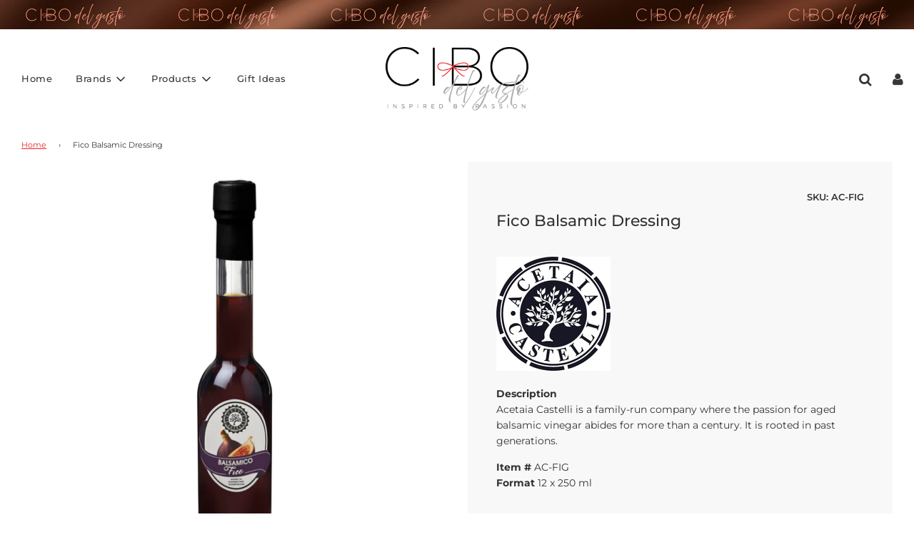

--- FILE ---
content_type: text/html; charset=utf-8
request_url: https://cibodelgusto.com/products/fico-balsamic-dressing
body_size: 18093
content:
<!doctype html>
<!--[if IE 8]><html class="no-js lt-ie9" lang="en"> <![endif]-->
<!--[if IE 9 ]><html class="ie9 no-js"> <![endif]-->
<!--[if (gt IE 9)|!(IE)]><!--> <html class="no-js"> <!--<![endif]-->
<head>

  <!-- Basic page needs ================================================== -->
  <meta charset="utf-8">
  <meta http-equiv="X-UA-Compatible" content="IE=edge">

  
  	  <link rel="shortcut icon" href="//cibodelgusto.com/cdn/shop/files/Cibo-favicon_180x180_crop_center.jpg?v=1614286546" type="image/png">
      <link rel="apple-touch-icon" sizes="180x180" href="//cibodelgusto.com/cdn/shop/files/Cibo-favicon_180x180_crop_center.jpg?v=1614286546">
      <link rel="apple-touch-icon-precomposed" sizes="180x180" href="//cibodelgusto.com/cdn/shop/files/Cibo-favicon_180x180_crop_center.jpg?v=1614286546">
      <link rel="icon" type="image/png" sizes="32x32" href="//cibodelgusto.com/cdn/shop/files/Cibo-favicon_32x32_crop_center.jpg?v=1614286546">
      <link rel="icon" type="image/png" sizes="194x194" href="//cibodelgusto.com/cdn/shop/files/Cibo-favicon_194x194_crop_center.jpg?v=1614286546">
      <link rel="icon" type="image/png" sizes="192x192" href="//cibodelgusto.com/cdn/shop/files/Cibo-favicon_192x192_crop_center.jpg?v=1614286546">
      <link rel="icon" type="image/png" sizes="16x16" href="//cibodelgusto.com/cdn/shop/files/Cibo-favicon_16x16_crop_center.jpg?v=1614286546">
  

  <!-- Title and description ================================================== -->
  <title>
  Fico Balsamic Dressing &ndash; CIBO del gusto
  </title>

  
  <meta name="description" content="DescriptionAcetaia Castelli is a family-run company where the passion for aged balsamic vinegar abides for more than a century. It is rooted in past generations. Item # AC-FIGFormat 12 x 250 ml">
  

  <!-- Helpers ================================================== -->
  <!-- /snippets/social-meta-tags.liquid -->


  <meta property="og:type" content="product">
  <meta property="og:title" content="Fico Balsamic Dressing">
  
    <meta property="og:image" content="http://cibodelgusto.com/cdn/shop/products/Fichi-CondimentoBalsamico_grande.jpg?v=1677083608">
    <meta property="og:image:secure_url" content="https://cibodelgusto.com/cdn/shop/products/Fichi-CondimentoBalsamico_grande.jpg?v=1677083608">
  
  <meta property="og:description" content="










DescriptionAcetaia Castelli is a family-run company where the passion for aged balsamic vinegar abides for more than a century. It is rooted in past generations.
Item # AC-FIGFormat 12 x 250 ml
">
  <meta property="og:price:amount" content="0.00">
  <meta property="og:price:currency" content="CAD">



<meta property="og:url" content="https://cibodelgusto.com/products/fico-balsamic-dressing">
<meta property="og:site_name" content="CIBO del gusto">






  <meta name="twitter:card" content="summary">


  <meta name="twitter:title" content="Fico Balsamic Dressing">
  <meta name="twitter:description" content="










DescriptionAcetaia Castelli is a family-run company where the passion for aged balsamic vinegar abides for more than a century. It is rooted in past generations.
Item # AC-FIGFormat 12 x 25">
  <meta name="twitter:image" content="https://cibodelgusto.com/cdn/shop/products/Fichi-CondimentoBalsamico_grande.jpg?v=1677083608">
  <meta name="twitter:image:width" content="600">
  <meta name="twitter:image:height" content="600">



  <link rel="canonical" href="https://cibodelgusto.com/products/fico-balsamic-dressing"/>
  
	<meta name="viewport" content="width=device-width, initial-scale=1, maximum-scale=1, user-scalable=0"/>
  
  <meta name="theme-color" content="#ec2328">

  <!-- CSS ================================================== -->
  <link href="//cibodelgusto.com/cdn/shop/t/2/assets/plugins.css?v=16110841855894610891759259519" rel="stylesheet" type="text/css" media="all" />
  <link href="//cibodelgusto.com/cdn/shop/t/2/assets/timber.scss.css?v=84440852112911312881759259520" rel="stylesheet" type="text/css" media="all" />

  



  <!-- Header hook for plugins ================================================== -->
  <script>window.performance && window.performance.mark && window.performance.mark('shopify.content_for_header.start');</script><meta id="shopify-digital-wallet" name="shopify-digital-wallet" content="/27311833131/digital_wallets/dialog">
<link rel="alternate" type="application/json+oembed" href="https://cibodelgusto.com/products/fico-balsamic-dressing.oembed">
<script async="async" src="/checkouts/internal/preloads.js?locale=en-CA"></script>
<script id="shopify-features" type="application/json">{"accessToken":"d8467c8d161aa9274b9bb3bc50bb1f23","betas":["rich-media-storefront-analytics"],"domain":"cibodelgusto.com","predictiveSearch":true,"shopId":27311833131,"locale":"en"}</script>
<script>var Shopify = Shopify || {};
Shopify.shop = "ibp-canada.myshopify.com";
Shopify.locale = "en";
Shopify.currency = {"active":"CAD","rate":"1.0"};
Shopify.country = "CA";
Shopify.theme = {"name":"Flow","id":80405069867,"schema_name":"Flow","schema_version":"16.3.4","theme_store_id":801,"role":"main"};
Shopify.theme.handle = "null";
Shopify.theme.style = {"id":null,"handle":null};
Shopify.cdnHost = "cibodelgusto.com/cdn";
Shopify.routes = Shopify.routes || {};
Shopify.routes.root = "/";</script>
<script type="module">!function(o){(o.Shopify=o.Shopify||{}).modules=!0}(window);</script>
<script>!function(o){function n(){var o=[];function n(){o.push(Array.prototype.slice.apply(arguments))}return n.q=o,n}var t=o.Shopify=o.Shopify||{};t.loadFeatures=n(),t.autoloadFeatures=n()}(window);</script>
<script id="shop-js-analytics" type="application/json">{"pageType":"product"}</script>
<script defer="defer" async type="module" src="//cibodelgusto.com/cdn/shopifycloud/shop-js/modules/v2/client.init-shop-cart-sync_COMZFrEa.en.esm.js"></script>
<script defer="defer" async type="module" src="//cibodelgusto.com/cdn/shopifycloud/shop-js/modules/v2/chunk.common_CdXrxk3f.esm.js"></script>
<script type="module">
  await import("//cibodelgusto.com/cdn/shopifycloud/shop-js/modules/v2/client.init-shop-cart-sync_COMZFrEa.en.esm.js");
await import("//cibodelgusto.com/cdn/shopifycloud/shop-js/modules/v2/chunk.common_CdXrxk3f.esm.js");

  window.Shopify.SignInWithShop?.initShopCartSync?.({"fedCMEnabled":true,"windoidEnabled":true});

</script>
<script id="__st">var __st={"a":27311833131,"offset":-18000,"reqid":"03511b08-7c6e-4c83-a4dc-4ef765109815-1763155869","pageurl":"cibodelgusto.com\/products\/fico-balsamic-dressing","u":"a8dd907b6a68","p":"product","rtyp":"product","rid":7621818187954};</script>
<script>window.ShopifyPaypalV4VisibilityTracking = true;</script>
<script id="captcha-bootstrap">!function(){'use strict';const t='contact',e='account',n='new_comment',o=[[t,t],['blogs',n],['comments',n],[t,'customer']],c=[[e,'customer_login'],[e,'guest_login'],[e,'recover_customer_password'],[e,'create_customer']],r=t=>t.map((([t,e])=>`form[action*='/${t}']:not([data-nocaptcha='true']) input[name='form_type'][value='${e}']`)).join(','),a=t=>()=>t?[...document.querySelectorAll(t)].map((t=>t.form)):[];function s(){const t=[...o],e=r(t);return a(e)}const i='password',u='form_key',d=['recaptcha-v3-token','g-recaptcha-response','h-captcha-response',i],f=()=>{try{return window.sessionStorage}catch{return}},m='__shopify_v',_=t=>t.elements[u];function p(t,e,n=!1){try{const o=window.sessionStorage,c=JSON.parse(o.getItem(e)),{data:r}=function(t){const{data:e,action:n}=t;return t[m]||n?{data:e,action:n}:{data:t,action:n}}(c);for(const[e,n]of Object.entries(r))t.elements[e]&&(t.elements[e].value=n);n&&o.removeItem(e)}catch(o){console.error('form repopulation failed',{error:o})}}const l='form_type',E='cptcha';function T(t){t.dataset[E]=!0}const w=window,h=w.document,L='Shopify',v='ce_forms',y='captcha';let A=!1;((t,e)=>{const n=(g='f06e6c50-85a8-45c8-87d0-21a2b65856fe',I='https://cdn.shopify.com/shopifycloud/storefront-forms-hcaptcha/ce_storefront_forms_captcha_hcaptcha.v1.5.2.iife.js',D={infoText:'Protected by hCaptcha',privacyText:'Privacy',termsText:'Terms'},(t,e,n)=>{const o=w[L][v],c=o.bindForm;if(c)return c(t,g,e,D).then(n);var r;o.q.push([[t,g,e,D],n]),r=I,A||(h.body.append(Object.assign(h.createElement('script'),{id:'captcha-provider',async:!0,src:r})),A=!0)});var g,I,D;w[L]=w[L]||{},w[L][v]=w[L][v]||{},w[L][v].q=[],w[L][y]=w[L][y]||{},w[L][y].protect=function(t,e){n(t,void 0,e),T(t)},Object.freeze(w[L][y]),function(t,e,n,w,h,L){const[v,y,A,g]=function(t,e,n){const i=e?o:[],u=t?c:[],d=[...i,...u],f=r(d),m=r(i),_=r(d.filter((([t,e])=>n.includes(e))));return[a(f),a(m),a(_),s()]}(w,h,L),I=t=>{const e=t.target;return e instanceof HTMLFormElement?e:e&&e.form},D=t=>v().includes(t);t.addEventListener('submit',(t=>{const e=I(t);if(!e)return;const n=D(e)&&!e.dataset.hcaptchaBound&&!e.dataset.recaptchaBound,o=_(e),c=g().includes(e)&&(!o||!o.value);(n||c)&&t.preventDefault(),c&&!n&&(function(t){try{if(!f())return;!function(t){const e=f();if(!e)return;const n=_(t);if(!n)return;const o=n.value;o&&e.removeItem(o)}(t);const e=Array.from(Array(32),(()=>Math.random().toString(36)[2])).join('');!function(t,e){_(t)||t.append(Object.assign(document.createElement('input'),{type:'hidden',name:u})),t.elements[u].value=e}(t,e),function(t,e){const n=f();if(!n)return;const o=[...t.querySelectorAll(`input[type='${i}']`)].map((({name:t})=>t)),c=[...d,...o],r={};for(const[a,s]of new FormData(t).entries())c.includes(a)||(r[a]=s);n.setItem(e,JSON.stringify({[m]:1,action:t.action,data:r}))}(t,e)}catch(e){console.error('failed to persist form',e)}}(e),e.submit())}));const S=(t,e)=>{t&&!t.dataset[E]&&(n(t,e.some((e=>e===t))),T(t))};for(const o of['focusin','change'])t.addEventListener(o,(t=>{const e=I(t);D(e)&&S(e,y())}));const B=e.get('form_key'),M=e.get(l),P=B&&M;t.addEventListener('DOMContentLoaded',(()=>{const t=y();if(P)for(const e of t)e.elements[l].value===M&&p(e,B);[...new Set([...A(),...v().filter((t=>'true'===t.dataset.shopifyCaptcha))])].forEach((e=>S(e,t)))}))}(h,new URLSearchParams(w.location.search),n,t,e,['guest_login'])})(!0,!1)}();</script>
<script integrity="sha256-52AcMU7V7pcBOXWImdc/TAGTFKeNjmkeM1Pvks/DTgc=" data-source-attribution="shopify.loadfeatures" defer="defer" src="//cibodelgusto.com/cdn/shopifycloud/storefront/assets/storefront/load_feature-81c60534.js" crossorigin="anonymous"></script>
<script data-source-attribution="shopify.dynamic_checkout.dynamic.init">var Shopify=Shopify||{};Shopify.PaymentButton=Shopify.PaymentButton||{isStorefrontPortableWallets:!0,init:function(){window.Shopify.PaymentButton.init=function(){};var t=document.createElement("script");t.src="https://cibodelgusto.com/cdn/shopifycloud/portable-wallets/latest/portable-wallets.en.js",t.type="module",document.head.appendChild(t)}};
</script>
<script data-source-attribution="shopify.dynamic_checkout.buyer_consent">
  function portableWalletsHideBuyerConsent(e){var t=document.getElementById("shopify-buyer-consent"),n=document.getElementById("shopify-subscription-policy-button");t&&n&&(t.classList.add("hidden"),t.setAttribute("aria-hidden","true"),n.removeEventListener("click",e))}function portableWalletsShowBuyerConsent(e){var t=document.getElementById("shopify-buyer-consent"),n=document.getElementById("shopify-subscription-policy-button");t&&n&&(t.classList.remove("hidden"),t.removeAttribute("aria-hidden"),n.addEventListener("click",e))}window.Shopify?.PaymentButton&&(window.Shopify.PaymentButton.hideBuyerConsent=portableWalletsHideBuyerConsent,window.Shopify.PaymentButton.showBuyerConsent=portableWalletsShowBuyerConsent);
</script>
<script data-source-attribution="shopify.dynamic_checkout.cart.bootstrap">document.addEventListener("DOMContentLoaded",(function(){function t(){return document.querySelector("shopify-accelerated-checkout-cart, shopify-accelerated-checkout")}if(t())Shopify.PaymentButton.init();else{new MutationObserver((function(e,n){t()&&(Shopify.PaymentButton.init(),n.disconnect())})).observe(document.body,{childList:!0,subtree:!0})}}));
</script>

<script>window.performance && window.performance.mark && window.performance.mark('shopify.content_for_header.end');</script>
  <!-- /snippets/oldIE-js.liquid -->


<!--[if lt IE 9]>
<script src="//cdnjs.cloudflare.com/ajax/libs/html5shiv/3.7.2/html5shiv.min.js" type="text/javascript"></script>
<script src="//cibodelgusto.com/cdn/shop/t/2/assets/respond.min.js?v=52248677837542619231589221720" type="text/javascript"></script>
<link href="//cibodelgusto.com/cdn/shop/t/2/assets/respond-proxy.html" id="respond-proxy" rel="respond-proxy" />
<link href="//cibodelgusto.com/search?q=1c17d654b468e57cfaa223521ace78f9" id="respond-redirect" rel="respond-redirect" />
<script src="//cibodelgusto.com/search?q=1c17d654b468e57cfaa223521ace78f9" type="text/javascript"></script>
<![endif]-->



  <script>
    window.wetheme = {
      name: 'Flow',
    };
  </script>
  <script src="//cibodelgusto.com/cdn/shop/t/2/assets/jquery-3.3.1.min.js?v=74255524871372887611589221717" type="text/javascript"></script>
  <script src="//cibodelgusto.com/cdn/shop/t/2/assets/modernizr.min.js?v=137617515274177302221589221722" type="text/javascript"></script>

  
  

<link href="https://monorail-edge.shopifysvc.com" rel="dns-prefetch">
<script>(function(){if ("sendBeacon" in navigator && "performance" in window) {try {var session_token_from_headers = performance.getEntriesByType('navigation')[0].serverTiming.find(x => x.name == '_s').description;} catch {var session_token_from_headers = undefined;}var session_cookie_matches = document.cookie.match(/_shopify_s=([^;]*)/);var session_token_from_cookie = session_cookie_matches && session_cookie_matches.length === 2 ? session_cookie_matches[1] : "";var session_token = session_token_from_headers || session_token_from_cookie || "";function handle_abandonment_event(e) {var entries = performance.getEntries().filter(function(entry) {return /monorail-edge.shopifysvc.com/.test(entry.name);});if (!window.abandonment_tracked && entries.length === 0) {window.abandonment_tracked = true;var currentMs = Date.now();var navigation_start = performance.timing.navigationStart;var payload = {shop_id: 27311833131,url: window.location.href,navigation_start,duration: currentMs - navigation_start,session_token,page_type: "product"};window.navigator.sendBeacon("https://monorail-edge.shopifysvc.com/v1/produce", JSON.stringify({schema_id: "online_store_buyer_site_abandonment/1.1",payload: payload,metadata: {event_created_at_ms: currentMs,event_sent_at_ms: currentMs}}));}}window.addEventListener('pagehide', handle_abandonment_event);}}());</script>
<script id="web-pixels-manager-setup">(function e(e,d,r,n,o){if(void 0===o&&(o={}),!Boolean(null===(a=null===(i=window.Shopify)||void 0===i?void 0:i.analytics)||void 0===a?void 0:a.replayQueue)){var i,a;window.Shopify=window.Shopify||{};var t=window.Shopify;t.analytics=t.analytics||{};var s=t.analytics;s.replayQueue=[],s.publish=function(e,d,r){return s.replayQueue.push([e,d,r]),!0};try{self.performance.mark("wpm:start")}catch(e){}var l=function(){var e={modern:/Edge?\/(1{2}[4-9]|1[2-9]\d|[2-9]\d{2}|\d{4,})\.\d+(\.\d+|)|Firefox\/(1{2}[4-9]|1[2-9]\d|[2-9]\d{2}|\d{4,})\.\d+(\.\d+|)|Chrom(ium|e)\/(9{2}|\d{3,})\.\d+(\.\d+|)|(Maci|X1{2}).+ Version\/(15\.\d+|(1[6-9]|[2-9]\d|\d{3,})\.\d+)([,.]\d+|)( \(\w+\)|)( Mobile\/\w+|) Safari\/|Chrome.+OPR\/(9{2}|\d{3,})\.\d+\.\d+|(CPU[ +]OS|iPhone[ +]OS|CPU[ +]iPhone|CPU IPhone OS|CPU iPad OS)[ +]+(15[._]\d+|(1[6-9]|[2-9]\d|\d{3,})[._]\d+)([._]\d+|)|Android:?[ /-](13[3-9]|1[4-9]\d|[2-9]\d{2}|\d{4,})(\.\d+|)(\.\d+|)|Android.+Firefox\/(13[5-9]|1[4-9]\d|[2-9]\d{2}|\d{4,})\.\d+(\.\d+|)|Android.+Chrom(ium|e)\/(13[3-9]|1[4-9]\d|[2-9]\d{2}|\d{4,})\.\d+(\.\d+|)|SamsungBrowser\/([2-9]\d|\d{3,})\.\d+/,legacy:/Edge?\/(1[6-9]|[2-9]\d|\d{3,})\.\d+(\.\d+|)|Firefox\/(5[4-9]|[6-9]\d|\d{3,})\.\d+(\.\d+|)|Chrom(ium|e)\/(5[1-9]|[6-9]\d|\d{3,})\.\d+(\.\d+|)([\d.]+$|.*Safari\/(?![\d.]+ Edge\/[\d.]+$))|(Maci|X1{2}).+ Version\/(10\.\d+|(1[1-9]|[2-9]\d|\d{3,})\.\d+)([,.]\d+|)( \(\w+\)|)( Mobile\/\w+|) Safari\/|Chrome.+OPR\/(3[89]|[4-9]\d|\d{3,})\.\d+\.\d+|(CPU[ +]OS|iPhone[ +]OS|CPU[ +]iPhone|CPU IPhone OS|CPU iPad OS)[ +]+(10[._]\d+|(1[1-9]|[2-9]\d|\d{3,})[._]\d+)([._]\d+|)|Android:?[ /-](13[3-9]|1[4-9]\d|[2-9]\d{2}|\d{4,})(\.\d+|)(\.\d+|)|Mobile Safari.+OPR\/([89]\d|\d{3,})\.\d+\.\d+|Android.+Firefox\/(13[5-9]|1[4-9]\d|[2-9]\d{2}|\d{4,})\.\d+(\.\d+|)|Android.+Chrom(ium|e)\/(13[3-9]|1[4-9]\d|[2-9]\d{2}|\d{4,})\.\d+(\.\d+|)|Android.+(UC? ?Browser|UCWEB|U3)[ /]?(15\.([5-9]|\d{2,})|(1[6-9]|[2-9]\d|\d{3,})\.\d+)\.\d+|SamsungBrowser\/(5\.\d+|([6-9]|\d{2,})\.\d+)|Android.+MQ{2}Browser\/(14(\.(9|\d{2,})|)|(1[5-9]|[2-9]\d|\d{3,})(\.\d+|))(\.\d+|)|K[Aa][Ii]OS\/(3\.\d+|([4-9]|\d{2,})\.\d+)(\.\d+|)/},d=e.modern,r=e.legacy,n=navigator.userAgent;return n.match(d)?"modern":n.match(r)?"legacy":"unknown"}(),u="modern"===l?"modern":"legacy",c=(null!=n?n:{modern:"",legacy:""})[u],f=function(e){return[e.baseUrl,"/wpm","/b",e.hashVersion,"modern"===e.buildTarget?"m":"l",".js"].join("")}({baseUrl:d,hashVersion:r,buildTarget:u}),m=function(e){var d=e.version,r=e.bundleTarget,n=e.surface,o=e.pageUrl,i=e.monorailEndpoint;return{emit:function(e){var a=e.status,t=e.errorMsg,s=(new Date).getTime(),l=JSON.stringify({metadata:{event_sent_at_ms:s},events:[{schema_id:"web_pixels_manager_load/3.1",payload:{version:d,bundle_target:r,page_url:o,status:a,surface:n,error_msg:t},metadata:{event_created_at_ms:s}}]});if(!i)return console&&console.warn&&console.warn("[Web Pixels Manager] No Monorail endpoint provided, skipping logging."),!1;try{return self.navigator.sendBeacon.bind(self.navigator)(i,l)}catch(e){}var u=new XMLHttpRequest;try{return u.open("POST",i,!0),u.setRequestHeader("Content-Type","text/plain"),u.send(l),!0}catch(e){return console&&console.warn&&console.warn("[Web Pixels Manager] Got an unhandled error while logging to Monorail."),!1}}}}({version:r,bundleTarget:l,surface:e.surface,pageUrl:self.location.href,monorailEndpoint:e.monorailEndpoint});try{o.browserTarget=l,function(e){var d=e.src,r=e.async,n=void 0===r||r,o=e.onload,i=e.onerror,a=e.sri,t=e.scriptDataAttributes,s=void 0===t?{}:t,l=document.createElement("script"),u=document.querySelector("head"),c=document.querySelector("body");if(l.async=n,l.src=d,a&&(l.integrity=a,l.crossOrigin="anonymous"),s)for(var f in s)if(Object.prototype.hasOwnProperty.call(s,f))try{l.dataset[f]=s[f]}catch(e){}if(o&&l.addEventListener("load",o),i&&l.addEventListener("error",i),u)u.appendChild(l);else{if(!c)throw new Error("Did not find a head or body element to append the script");c.appendChild(l)}}({src:f,async:!0,onload:function(){if(!function(){var e,d;return Boolean(null===(d=null===(e=window.Shopify)||void 0===e?void 0:e.analytics)||void 0===d?void 0:d.initialized)}()){var d=window.webPixelsManager.init(e)||void 0;if(d){var r=window.Shopify.analytics;r.replayQueue.forEach((function(e){var r=e[0],n=e[1],o=e[2];d.publishCustomEvent(r,n,o)})),r.replayQueue=[],r.publish=d.publishCustomEvent,r.visitor=d.visitor,r.initialized=!0}}},onerror:function(){return m.emit({status:"failed",errorMsg:"".concat(f," has failed to load")})},sri:function(e){var d=/^sha384-[A-Za-z0-9+/=]+$/;return"string"==typeof e&&d.test(e)}(c)?c:"",scriptDataAttributes:o}),m.emit({status:"loading"})}catch(e){m.emit({status:"failed",errorMsg:(null==e?void 0:e.message)||"Unknown error"})}}})({shopId: 27311833131,storefrontBaseUrl: "https://cibodelgusto.com",extensionsBaseUrl: "https://extensions.shopifycdn.com/cdn/shopifycloud/web-pixels-manager",monorailEndpoint: "https://monorail-edge.shopifysvc.com/unstable/produce_batch",surface: "storefront-renderer",enabledBetaFlags: ["2dca8a86"],webPixelsConfigList: [{"id":"shopify-app-pixel","configuration":"{}","eventPayloadVersion":"v1","runtimeContext":"STRICT","scriptVersion":"0450","apiClientId":"shopify-pixel","type":"APP","privacyPurposes":["ANALYTICS","MARKETING"]},{"id":"shopify-custom-pixel","eventPayloadVersion":"v1","runtimeContext":"LAX","scriptVersion":"0450","apiClientId":"shopify-pixel","type":"CUSTOM","privacyPurposes":["ANALYTICS","MARKETING"]}],isMerchantRequest: false,initData: {"shop":{"name":"CIBO del gusto","paymentSettings":{"currencyCode":"CAD"},"myshopifyDomain":"ibp-canada.myshopify.com","countryCode":"CA","storefrontUrl":"https:\/\/cibodelgusto.com"},"customer":null,"cart":null,"checkout":null,"productVariants":[{"price":{"amount":0.0,"currencyCode":"CAD"},"product":{"title":"Fico Balsamic Dressing","vendor":"IBP Canada","id":"7621818187954","untranslatedTitle":"Fico Balsamic Dressing","url":"\/products\/fico-balsamic-dressing","type":"Balsamic Vinegar"},"id":"42909336142002","image":{"src":"\/\/cibodelgusto.com\/cdn\/shop\/products\/Fichi-CondimentoBalsamico.jpg?v=1677083608"},"sku":"AC-FIG","title":"Default Title","untranslatedTitle":"Default Title"}],"purchasingCompany":null},},"https://cibodelgusto.com/cdn","ae1676cfwd2530674p4253c800m34e853cb",{"modern":"","legacy":""},{"shopId":"27311833131","storefrontBaseUrl":"https:\/\/cibodelgusto.com","extensionBaseUrl":"https:\/\/extensions.shopifycdn.com\/cdn\/shopifycloud\/web-pixels-manager","surface":"storefront-renderer","enabledBetaFlags":"[\"2dca8a86\"]","isMerchantRequest":"false","hashVersion":"ae1676cfwd2530674p4253c800m34e853cb","publish":"custom","events":"[[\"page_viewed\",{}],[\"product_viewed\",{\"productVariant\":{\"price\":{\"amount\":0.0,\"currencyCode\":\"CAD\"},\"product\":{\"title\":\"Fico Balsamic Dressing\",\"vendor\":\"IBP Canada\",\"id\":\"7621818187954\",\"untranslatedTitle\":\"Fico Balsamic Dressing\",\"url\":\"\/products\/fico-balsamic-dressing\",\"type\":\"Balsamic Vinegar\"},\"id\":\"42909336142002\",\"image\":{\"src\":\"\/\/cibodelgusto.com\/cdn\/shop\/products\/Fichi-CondimentoBalsamico.jpg?v=1677083608\"},\"sku\":\"AC-FIG\",\"title\":\"Default Title\",\"untranslatedTitle\":\"Default Title\"}}]]"});</script><script>
  window.ShopifyAnalytics = window.ShopifyAnalytics || {};
  window.ShopifyAnalytics.meta = window.ShopifyAnalytics.meta || {};
  window.ShopifyAnalytics.meta.currency = 'CAD';
  var meta = {"product":{"id":7621818187954,"gid":"gid:\/\/shopify\/Product\/7621818187954","vendor":"IBP Canada","type":"Balsamic Vinegar","variants":[{"id":42909336142002,"price":0,"name":"Fico Balsamic Dressing","public_title":null,"sku":"AC-FIG"}],"remote":false},"page":{"pageType":"product","resourceType":"product","resourceId":7621818187954}};
  for (var attr in meta) {
    window.ShopifyAnalytics.meta[attr] = meta[attr];
  }
</script>
<script class="analytics">
  (function () {
    var customDocumentWrite = function(content) {
      var jquery = null;

      if (window.jQuery) {
        jquery = window.jQuery;
      } else if (window.Checkout && window.Checkout.$) {
        jquery = window.Checkout.$;
      }

      if (jquery) {
        jquery('body').append(content);
      }
    };

    var hasLoggedConversion = function(token) {
      if (token) {
        return document.cookie.indexOf('loggedConversion=' + token) !== -1;
      }
      return false;
    }

    var setCookieIfConversion = function(token) {
      if (token) {
        var twoMonthsFromNow = new Date(Date.now());
        twoMonthsFromNow.setMonth(twoMonthsFromNow.getMonth() + 2);

        document.cookie = 'loggedConversion=' + token + '; expires=' + twoMonthsFromNow;
      }
    }

    var trekkie = window.ShopifyAnalytics.lib = window.trekkie = window.trekkie || [];
    if (trekkie.integrations) {
      return;
    }
    trekkie.methods = [
      'identify',
      'page',
      'ready',
      'track',
      'trackForm',
      'trackLink'
    ];
    trekkie.factory = function(method) {
      return function() {
        var args = Array.prototype.slice.call(arguments);
        args.unshift(method);
        trekkie.push(args);
        return trekkie;
      };
    };
    for (var i = 0; i < trekkie.methods.length; i++) {
      var key = trekkie.methods[i];
      trekkie[key] = trekkie.factory(key);
    }
    trekkie.load = function(config) {
      trekkie.config = config || {};
      trekkie.config.initialDocumentCookie = document.cookie;
      var first = document.getElementsByTagName('script')[0];
      var script = document.createElement('script');
      script.type = 'text/javascript';
      script.onerror = function(e) {
        var scriptFallback = document.createElement('script');
        scriptFallback.type = 'text/javascript';
        scriptFallback.onerror = function(error) {
                var Monorail = {
      produce: function produce(monorailDomain, schemaId, payload) {
        var currentMs = new Date().getTime();
        var event = {
          schema_id: schemaId,
          payload: payload,
          metadata: {
            event_created_at_ms: currentMs,
            event_sent_at_ms: currentMs
          }
        };
        return Monorail.sendRequest("https://" + monorailDomain + "/v1/produce", JSON.stringify(event));
      },
      sendRequest: function sendRequest(endpointUrl, payload) {
        // Try the sendBeacon API
        if (window && window.navigator && typeof window.navigator.sendBeacon === 'function' && typeof window.Blob === 'function' && !Monorail.isIos12()) {
          var blobData = new window.Blob([payload], {
            type: 'text/plain'
          });

          if (window.navigator.sendBeacon(endpointUrl, blobData)) {
            return true;
          } // sendBeacon was not successful

        } // XHR beacon

        var xhr = new XMLHttpRequest();

        try {
          xhr.open('POST', endpointUrl);
          xhr.setRequestHeader('Content-Type', 'text/plain');
          xhr.send(payload);
        } catch (e) {
          console.log(e);
        }

        return false;
      },
      isIos12: function isIos12() {
        return window.navigator.userAgent.lastIndexOf('iPhone; CPU iPhone OS 12_') !== -1 || window.navigator.userAgent.lastIndexOf('iPad; CPU OS 12_') !== -1;
      }
    };
    Monorail.produce('monorail-edge.shopifysvc.com',
      'trekkie_storefront_load_errors/1.1',
      {shop_id: 27311833131,
      theme_id: 80405069867,
      app_name: "storefront",
      context_url: window.location.href,
      source_url: "//cibodelgusto.com/cdn/s/trekkie.storefront.308893168db1679b4a9f8a086857af995740364f.min.js"});

        };
        scriptFallback.async = true;
        scriptFallback.src = '//cibodelgusto.com/cdn/s/trekkie.storefront.308893168db1679b4a9f8a086857af995740364f.min.js';
        first.parentNode.insertBefore(scriptFallback, first);
      };
      script.async = true;
      script.src = '//cibodelgusto.com/cdn/s/trekkie.storefront.308893168db1679b4a9f8a086857af995740364f.min.js';
      first.parentNode.insertBefore(script, first);
    };
    trekkie.load(
      {"Trekkie":{"appName":"storefront","development":false,"defaultAttributes":{"shopId":27311833131,"isMerchantRequest":null,"themeId":80405069867,"themeCityHash":"13430959149260826896","contentLanguage":"en","currency":"CAD","eventMetadataId":"078d4649-5ba1-4f90-8cde-37cf2da75462"},"isServerSideCookieWritingEnabled":true,"monorailRegion":"shop_domain","enabledBetaFlags":["f0df213a"]},"Session Attribution":{},"S2S":{"facebookCapiEnabled":false,"source":"trekkie-storefront-renderer","apiClientId":580111}}
    );

    var loaded = false;
    trekkie.ready(function() {
      if (loaded) return;
      loaded = true;

      window.ShopifyAnalytics.lib = window.trekkie;

      var originalDocumentWrite = document.write;
      document.write = customDocumentWrite;
      try { window.ShopifyAnalytics.merchantGoogleAnalytics.call(this); } catch(error) {};
      document.write = originalDocumentWrite;

      window.ShopifyAnalytics.lib.page(null,{"pageType":"product","resourceType":"product","resourceId":7621818187954,"shopifyEmitted":true});

      var match = window.location.pathname.match(/checkouts\/(.+)\/(thank_you|post_purchase)/)
      var token = match? match[1]: undefined;
      if (!hasLoggedConversion(token)) {
        setCookieIfConversion(token);
        window.ShopifyAnalytics.lib.track("Viewed Product",{"currency":"CAD","variantId":42909336142002,"productId":7621818187954,"productGid":"gid:\/\/shopify\/Product\/7621818187954","name":"Fico Balsamic Dressing","price":"0.00","sku":"AC-FIG","brand":"IBP Canada","variant":null,"category":"Balsamic Vinegar","nonInteraction":true,"remote":false},undefined,undefined,{"shopifyEmitted":true});
      window.ShopifyAnalytics.lib.track("monorail:\/\/trekkie_storefront_viewed_product\/1.1",{"currency":"CAD","variantId":42909336142002,"productId":7621818187954,"productGid":"gid:\/\/shopify\/Product\/7621818187954","name":"Fico Balsamic Dressing","price":"0.00","sku":"AC-FIG","brand":"IBP Canada","variant":null,"category":"Balsamic Vinegar","nonInteraction":true,"remote":false,"referer":"https:\/\/cibodelgusto.com\/products\/fico-balsamic-dressing"});
      }
    });


        var eventsListenerScript = document.createElement('script');
        eventsListenerScript.async = true;
        eventsListenerScript.src = "//cibodelgusto.com/cdn/shopifycloud/storefront/assets/shop_events_listener-3da45d37.js";
        document.getElementsByTagName('head')[0].appendChild(eventsListenerScript);

})();</script>
<script
  defer
  src="https://cibodelgusto.com/cdn/shopifycloud/perf-kit/shopify-perf-kit-2.1.2.min.js"
  data-application="storefront-renderer"
  data-shop-id="27311833131"
  data-render-region="gcp-us-central1"
  data-page-type="product"
  data-theme-instance-id="80405069867"
  data-theme-name="Flow"
  data-theme-version="16.3.4"
  data-monorail-region="shop_domain"
  data-resource-timing-sampling-rate="10"
  data-shs="true"
  data-shs-beacon="true"
  data-shs-export-with-fetch="true"
  data-shs-logs-sample-rate="1"
></script>
</head>


<body id="fico-balsamic-dressing" class="template-product page-fade" >

  
  <div id="CartDrawer" class="drawer drawer--right drawer--cart">
    <div class="drawer__header sitewide--title-wrapper">
      <div class="drawer__close js-drawer-close">
        <button type="button" class="icon-fallback-text">
          <span class="fallback-text">"Close Cart"</span>
        </button>
      </div>
      <div class="drawer__title h2 page--title " id="CartTitle">Shopping Cart</div>
      <div class="drawer__title h2 page--title hide" id="ShopNowTitle">Quick view</div>
      <div class="drawer__title h2 page--title hide" id="LogInTitle">Login</div>
      <div class="drawer__title h2 page--title hide" id="SearchTitle">Search for products on our site</div>
    </div>
    <div id="CartContainer"></div>
    <div id="ShopNowContainer" class="hide"></div>
    <div id="SearchContainer" class="hide">
      <div class="wrapper search-drawer">
        <div class="input-group">
          <input type="search" name="q" id="search-input" placeholder="Search our store" class="input-group-field" aria-label="Search our store" autocomplete="off" />
          <span class="input-group-btn">
            <button type="submit" class="btn icon-fallback-text">
              <i class="fa fa-search"></i>
              <span class="fallback-text">Search</span>
            </button>
          </span>
        </div>
        <script id="LiveSearchResultTemplate" type="text/template">
  
    <div class="indiv-search-listing-grid">
      <div class="grid">
        {{#if image}}
        <div class="grid__item large--one-quarter live-search--image">
          <a href="{{url}}" title="{{title}}">
            <img
                class="lazyload"
                src="{{image}}"
                alt="{{title}}"
                {{#if imageResponsive}}
                data-src="{{imageResponsive}}"
                data-sizes="auto"
                {{/if}}
            >
          </a>
        </div>
        {{/if}}
        <div class="grid__item large--three-quarters line-search-content">
          <h3>
            <a href="{{url}}" title="">{{title}}</a>
          </h3>
          <div>
            {{{price_html}}}
          </div>
          <p>{{content}}</p>
        </div>
      </div>
    </div>
  
</script>

        <script type="text/javascript">
            var SearchTranslations = {
                no_results_html: "Your search for \"{{ terms }}\" did not yield any results.",
                results_for_html: "Your search for \"{{ terms }}\" revealed the following:",
                products: "Products",
                pages: "Pages",
                articles: "Articles"
            };
        </script>
        <div id="search-results" class="grid-uniform">
          <!-- here will be the search results -->
        </div>
        <a id="search-show-more" href="#" class="btn hide">See more</a>
      </div>
    </div>
    <div id="LogInContainer" class="hide"></div>
  </div>
  <div id="DrawerOverlay"></div>

<div id="PageContainer">

	<div id="shopify-section-announcement-bar" class="shopify-section">

  <style>

    .notification-bar{
      background-image: url("https://cdn.shopify.com/s/files/1/0273/1183/3131/files/RIBBON_6.jpg?v=1597242268");
      color: #ffffff;
    }

    .notification-bar a,
    .notification-bar
    .social-sharing.is-clean a{
      color: #ffffff;
    }

    .notification-bar li a svg {
      fill: #ffffff;
    }

  </style>

  <div class="notification-bar no-icons">

    

    

  </div>



</div>

	<div id="shopify-section-header" class="shopify-section">




















<div data-section-id="header" data-section-type="header-section" class="header-section--wrapper">
  <div id="NavDrawer" class="drawer drawer--left">

    
      
      







<div 
>

<noscript>
    <img
        class=""
        src="//cibodelgusto.com/cdn/shop/files/cibo-del-gusto-logo_800w_1000x1000.png?v=1613689185"
        data-sizes="auto"
        
            alt=""
        
        
        style="width: 100px"
        itemprop="logo"
      
    />
</noscript>

<img
    class="lazyload "
    src="//cibodelgusto.com/cdn/shop/files/cibo-del-gusto-logo_800w_150x.png?v=1613689185"
    data-src="//cibodelgusto.com/cdn/shop/files/cibo-del-gusto-logo_800w_{width}.png?v=1613689185"
    data-sizes="auto"
    
    data-aspectratio="2.2346368715083798"
    
    
        style="width: 100px"
        itemprop="logo"
      
    
        style="max-width: 800px; max-height: 358px"
    
    
        alt=""
    
/>

</div>

    


    <!-- begin mobile-nav -->
    <ul class="mobile-nav with-logo">
      <li class="mobile-nav__item mobile-nav__search">
        <form action="/search" method="get" class="input-group search-bar" role="search">
  
  <input type="search" name="q" value="" placeholder="Search our store" class="input-group-field" aria-label="Search our store">
  <span class="input-group-btn hidden">
    <button type="submit" class="btn icon-fallback-text">
      <i class="fa fa-search"></i>
      <span class="fallback-text">Search</span>
    </button>
  </span>
</form>

      </li>

      
      

        

          <li class="mobile-nav__item">
            <a href="/" class="mobile-nav__link">Home</a>
          </li>

        

      

        
        <li class="mobile-nav__item" aria-haspopup="true">
          <div class="mobile-nav__has-sublist">
            <a href="/collections" class="mobile-nav__link">Brands</a>
            <div class="mobile-nav__toggle">
              <button type="button" class="icon-fallback-text mobile-nav__toggle-open">
                <i class="icon-arrow-right" aria-hidden="true"></i>
                <span class="fallback-text">See more</span>
              </button>
              <button type="button" class="icon-fallback-text mobile-nav__toggle-close">
                <i class="icon-arrow-down" aria-hidden="true"></i>
                <span class="fallback-text">"Close Cart"</span>
              </button>
            </div>
          </div>
          <ul class="mobile-nav__sublist">
              
              
                  <li class="mobile-nav__item ">
                    <a href="/collections/all" class="mobile-nav__link">All Products</a>
                  </li>
                
              
              
                  <li class="mobile-nav__item ">
                    <a href="/collections/castelli-balsamic" class="mobile-nav__link">Acetaia Castelli Balsamic</a>
                  </li>
                
              
              
                  <li class="mobile-nav__item ">
                    <a href="/collections/amaretti" class="mobile-nav__link">Antica Amaretteria</a>
                  </li>
                
              
              
                  <li class="mobile-nav__item ">
                    <a href="/collections/barbero" class="mobile-nav__link">Barbero</a>
                  </li>
                
              
              
                  <li class="mobile-nav__item ">
                    <a href="/collections/calabria-calabria" class="mobile-nav__link">Calabria &amp; Calabria Antipasti</a>
                  </li>
                
              
              
                  <li class="mobile-nav__item ">
                    <a href="/collections/fiore-di-puglia" class="mobile-nav__link">Fiore di Puglia Taralli &amp; Snacks</a>
                  </li>
                
              
              
                  <li class="mobile-nav__item ">
                    <a href="/collections/fontanara-olive-oil" class="mobile-nav__link">Fontanara Olive Oil</a>
                  </li>
                
              
              
                  <li class="mobile-nav__item ">
                    <a href="/collections/giacco-olive-oil" class="mobile-nav__link">Giacco Olive Oil</a>
                  </li>
                
              
              
                  <li class="mobile-nav__item ">
                    <a href="/collections/grissini" class="mobile-nav__link">Grissinificio Bo</a>
                  </li>
                
              
              
                  <li class="mobile-nav__item ">
                    <a href="/collections/loison" class="mobile-nav__link">Loison</a>
                  </li>
                
              
              
                  <li class="mobile-nav__item ">
                    <a href="/collections/marabotto" class="mobile-nav__link">Marabotto Risotti, Pastas, Spices</a>
                  </li>
                
              
              
                  <li class="mobile-nav__item ">
                    <a href="/collections/primoli" class="mobile-nav__link">PrimOli</a>
                  </li>
                
              
              
                  <li class="mobile-nav__item ">
                    <a href="/collections/pasta-raguso" class="mobile-nav__link">Raguso</a>
                  </li>
                
              
              
                  <li class="mobile-nav__item ">
                    <a href="/collections/rodolfi" class="mobile-nav__link">Rodolfi</a>
                  </li>
                
              
            </ul>
          </li>

          

      

        
        <li class="mobile-nav__item" aria-haspopup="true">
          <div class="mobile-nav__has-sublist">
            <a href="#" class="mobile-nav__link">Products</a>
            <div class="mobile-nav__toggle">
              <button type="button" class="icon-fallback-text mobile-nav__toggle-open">
                <i class="icon-arrow-right" aria-hidden="true"></i>
                <span class="fallback-text">See more</span>
              </button>
              <button type="button" class="icon-fallback-text mobile-nav__toggle-close">
                <i class="icon-arrow-down" aria-hidden="true"></i>
                <span class="fallback-text">"Close Cart"</span>
              </button>
            </div>
          </div>
          <ul class="mobile-nav__sublist">
              
              
              <li class="mobile-nav__item ">
                  <div class="mobile-nav__has-sublist">
                    <a href="#" class="mobile-nav__link">Sweets</a>
                      <div class="mobile-nav__toggle">
                        <button type="button" class="icon-fallback-text mobile-nav__toggle-open">
                          <i class="icon-arrow-right" aria-hidden="true"></i>
                          <span class="fallback-text">See more</span>
                        </button>
                        <button type="button" class="icon-fallback-text mobile-nav__toggle-close">
                          <i class="icon-arrow-down" aria-hidden="true"></i>
                          <span class="fallback-text">"Close Cart"</span>
                        </button>
                      </div>
                    </div>
                    <ul class="mobile-nav__sublist">
                      
                        <li class="mobile-nav__item">
                          <a href="/collections/amaretti" class="mobile-nav__link">Amaretti</a>
                        </li>
                      
                        <li class="mobile-nav__item">
                          <a href="/collections/cookies" class="mobile-nav__link">Biscotti / Cookies</a>
                        </li>
                      
                        <li class="mobile-nav__item">
                          <a href="/collections/chocolate" class="mobile-nav__link">Chocolate</a>
                        </li>
                      
                        <li class="mobile-nav__item">
                          <a href="/collections/colombe" class="mobile-nav__link">Colombe</a>
                        </li>
                      
                        <li class="mobile-nav__item">
                          <a href="/collections/filone" class="mobile-nav__link">Filone</a>
                        </li>
                      
                        <li class="mobile-nav__item">
                          <a href="/collections/torrone" class="mobile-nav__link">Nougat / Torrone</a>
                        </li>
                      
                        <li class="mobile-nav__item">
                          <a href="/collections/sbrisola" class="mobile-nav__link">Sbrisola</a>
                        </li>
                      
                        <li class="mobile-nav__item">
                          <a href="/collections/spreadable-cream" class="mobile-nav__link">Spreadable Cream</a>
                        </li>
                      
                    </ul>
                  </li>
                
              
              
                  <li class="mobile-nav__item ">
                    <a href="/collections/balsamic-vinegar" class="mobile-nav__link">Balsamic Vinegar</a>
                  </li>
                
              
              
                  <li class="mobile-nav__item ">
                    <a href="/collections/bread-sticks" class="mobile-nav__link">Bread Sticks</a>
                  </li>
                
              
              
                  <li class="mobile-nav__item ">
                    <a href="/collections/flour" class="mobile-nav__link">Flour</a>
                  </li>
                
              
              
                  <li class="mobile-nav__item ">
                    <a href="/collections/cadei-bianchi-hazelnuts" class="mobile-nav__link">Nuts</a>
                  </li>
                
              
              
                  <li class="mobile-nav__item ">
                    <a href="/collections/olive-oil" class="mobile-nav__link">Olive Oil</a>
                  </li>
                
              
              
                  <li class="mobile-nav__item ">
                    <a href="/collections/online-exclusive" class="mobile-nav__link">Online Exclusive</a>
                  </li>
                
              
              
              <li class="mobile-nav__item ">
                  <div class="mobile-nav__has-sublist">
                    <a href="/collections/all-panettone" class="mobile-nav__link">Panettone</a>
                      <div class="mobile-nav__toggle">
                        <button type="button" class="icon-fallback-text mobile-nav__toggle-open">
                          <i class="icon-arrow-right" aria-hidden="true"></i>
                          <span class="fallback-text">See more</span>
                        </button>
                        <button type="button" class="icon-fallback-text mobile-nav__toggle-close">
                          <i class="icon-arrow-down" aria-hidden="true"></i>
                          <span class="fallback-text">"Close Cart"</span>
                        </button>
                      </div>
                    </div>
                    <ul class="mobile-nav__sublist">
                      
                        <li class="mobile-nav__item">
                          <a href="/collections/panettone-loison" class="mobile-nav__link">Loison</a>
                        </li>
                      
                        <li class="mobile-nav__item">
                          <a href="/collections/panettone-barbero" class="mobile-nav__link">Barbero</a>
                        </li>
                      
                    </ul>
                  </li>
                
              
              
                  <li class="mobile-nav__item ">
                    <a href="/collections/pasta" class="mobile-nav__link">Pasta</a>
                  </li>
                
              
              
                  <li class="mobile-nav__item ">
                    <a href="/collections/taralli" class="mobile-nav__link">Taralli</a>
                  </li>
                
              
              
                  <li class="mobile-nav__item ">
                    <a href="/collections/tomato" class="mobile-nav__link">Tomato</a>
                  </li>
                
              
            </ul>
          </li>

          

      

        

          <li class="mobile-nav__item">
            <a href="/pages/gift-ideas" class="mobile-nav__link">Gift Ideas</a>
          </li>

        

      


    </ul>

      
      

      <span class="mobile-nav-header">Account</span>

	  <ul class="mobile-nav">

        
          <li class="mobile-nav__item">
            <a href="https://shopify.com/27311833131/account?locale=en&amp;region_country=CA" id="customer_login_link">Log in</a>
          </li>
          <li class="mobile-nav__item">
            <a href="https://shopify.com/27311833131/account?locale=en" id="customer_register_link">Create account</a>
          </li>
        

	</ul>

      
    <!-- //mobile-nav -->
  </div>

  

    <header class="site-header medium--hide small--hide sticky-header sticky-header-transformed ui sticky">

      <div class="site-header__wrapper site-header__wrapper--logo-center site-header__wrapper--with-menu">

        <div class="site-header__wrapper__left">
          
            
    <div class="site-header__nav top-links" id="top_links_wrapper">
      <ul class="site-nav  mega-menu-wrapper" id="AccessibleNav" role="navigation">
        



  

    <li>
      <a href="/" class="site-nav__link">Home</a>
    </li>

  



  
  

    
    


      <li class="site-nav--has-dropdown " aria-haspopup="true">
      <a href="/collections" class="site-nav__link">
        <div class="site-nav--link-wrapper">
          <span class="site-nav--link-text">
            Brands
          </span>
          <span class="icon-dropdown">
            <svg xmlns="http://www.w3.org/2000/svg" width="24" height="24" viewBox="0 0 24 24" fill="none" stroke="currentColor" stroke-width="2" stroke-linecap="round" stroke-linejoin="round" class="feather feather-chevron-down"><polyline points="6 9 12 15 18 9"></polyline></svg>
          </span>
        </div>
      </a>

      <ul class="site-nav__dropdown standard-dropdown">
        
          
          
              <li>
                <a href="/collections/all" class="site-nav__link">All Products</a>
              </li>
            
          
          
              <li>
                <a href="/collections/castelli-balsamic" class="site-nav__link">Acetaia Castelli Balsamic</a>
              </li>
            
          
          
              <li>
                <a href="/collections/amaretti" class="site-nav__link">Antica Amaretteria</a>
              </li>
            
          
          
              <li>
                <a href="/collections/barbero" class="site-nav__link">Barbero</a>
              </li>
            
          
          
              <li>
                <a href="/collections/calabria-calabria" class="site-nav__link">Calabria &amp; Calabria Antipasti</a>
              </li>
            
          
          
              <li>
                <a href="/collections/fiore-di-puglia" class="site-nav__link">Fiore di Puglia Taralli &amp; Snacks</a>
              </li>
            
          
          
              <li>
                <a href="/collections/fontanara-olive-oil" class="site-nav__link">Fontanara Olive Oil</a>
              </li>
            
          
          
              <li>
                <a href="/collections/giacco-olive-oil" class="site-nav__link">Giacco Olive Oil</a>
              </li>
            
          
          
              <li>
                <a href="/collections/grissini" class="site-nav__link">Grissinificio Bo</a>
              </li>
            
          
          
              <li>
                <a href="/collections/loison" class="site-nav__link">Loison</a>
              </li>
            
          
          
              <li>
                <a href="/collections/marabotto" class="site-nav__link">Marabotto Risotti, Pastas, Spices</a>
              </li>
            
          
          
              <li>
                <a href="/collections/primoli" class="site-nav__link">PrimOli</a>
              </li>
            
          
          
              <li>
                <a href="/collections/pasta-raguso" class="site-nav__link">Raguso</a>
              </li>
            
          
          
              <li>
                <a href="/collections/rodolfi" class="site-nav__link">Rodolfi</a>
              </li>
            
          
          
      </ul>
    </li>

    



  
  

    
    


      <li class="site-nav--has-dropdown " aria-haspopup="true">
      <a href="#" class="site-nav__link">
        <div class="site-nav--link-wrapper">
          <span class="site-nav--link-text">
            Products
          </span>
          <span class="icon-dropdown">
            <svg xmlns="http://www.w3.org/2000/svg" width="24" height="24" viewBox="0 0 24 24" fill="none" stroke="currentColor" stroke-width="2" stroke-linecap="round" stroke-linejoin="round" class="feather feather-chevron-down"><polyline points="6 9 12 15 18 9"></polyline></svg>
          </span>
        </div>
      </a>

      <ul class="site-nav__dropdown standard-dropdown">
        
          
          
              <li class="site-nav--has-dropdown" aria-haspopup="true">
                <a href="#" class="site-nav__link">
                  <div class="site-nav--link-wrapper icon-right">
                    <span class="site-nav--link-text">
                      Sweets
                    </span>
                    <span class="icon-dropdown">
                      <svg xmlns="http://www.w3.org/2000/svg" width="24" height="24" viewBox="0 0 24 24" fill="none" stroke="currentColor" stroke-width="2" stroke-linecap="round" stroke-linejoin="round" class="feather feather-chevron-down"><polyline points="6 9 12 15 18 9"></polyline></svg>
                    </span>
                  </div>
                </a>
                <ul class="site-nav__subdropdown">
                  
                    <li>
                      <a href="/collections/amaretti" class="site-nav__link">Amaretti</a>
                    </li>
                  
                    <li>
                      <a href="/collections/cookies" class="site-nav__link">Biscotti / Cookies</a>
                    </li>
                  
                    <li>
                      <a href="/collections/chocolate" class="site-nav__link">Chocolate</a>
                    </li>
                  
                    <li>
                      <a href="/collections/colombe" class="site-nav__link">Colombe</a>
                    </li>
                  
                    <li>
                      <a href="/collections/filone" class="site-nav__link">Filone</a>
                    </li>
                  
                    <li>
                      <a href="/collections/torrone" class="site-nav__link">Nougat / Torrone</a>
                    </li>
                  
                    <li>
                      <a href="/collections/sbrisola" class="site-nav__link">Sbrisola</a>
                    </li>
                  
                    <li>
                      <a href="/collections/spreadable-cream" class="site-nav__link">Spreadable Cream</a>
                    </li>
                  
                </ul>
              </li>
            
          
          
              <li>
                <a href="/collections/balsamic-vinegar" class="site-nav__link">Balsamic Vinegar</a>
              </li>
            
          
          
              <li>
                <a href="/collections/bread-sticks" class="site-nav__link">Bread Sticks</a>
              </li>
            
          
          
              <li>
                <a href="/collections/flour" class="site-nav__link">Flour</a>
              </li>
            
          
          
              <li>
                <a href="/collections/cadei-bianchi-hazelnuts" class="site-nav__link">Nuts</a>
              </li>
            
          
          
              <li>
                <a href="/collections/olive-oil" class="site-nav__link">Olive Oil</a>
              </li>
            
          
          
              <li>
                <a href="/collections/online-exclusive" class="site-nav__link">Online Exclusive</a>
              </li>
            
          
          
              <li class="site-nav--has-dropdown" aria-haspopup="true">
                <a href="/collections/all-panettone" class="site-nav__link">
                  <div class="site-nav--link-wrapper icon-right">
                    <span class="site-nav--link-text">
                      Panettone
                    </span>
                    <span class="icon-dropdown">
                      <svg xmlns="http://www.w3.org/2000/svg" width="24" height="24" viewBox="0 0 24 24" fill="none" stroke="currentColor" stroke-width="2" stroke-linecap="round" stroke-linejoin="round" class="feather feather-chevron-down"><polyline points="6 9 12 15 18 9"></polyline></svg>
                    </span>
                  </div>
                </a>
                <ul class="site-nav__subdropdown">
                  
                    <li>
                      <a href="/collections/panettone-loison" class="site-nav__link">Loison</a>
                    </li>
                  
                    <li>
                      <a href="/collections/panettone-barbero" class="site-nav__link">Barbero</a>
                    </li>
                  
                </ul>
              </li>
            
          
          
              <li>
                <a href="/collections/pasta" class="site-nav__link">Pasta</a>
              </li>
            
          
          
              <li>
                <a href="/collections/taralli" class="site-nav__link">Taralli</a>
              </li>
            
          
          
              <li>
                <a href="/collections/tomato" class="site-nav__link">Tomato</a>
              </li>
            
          
          
      </ul>
    </li>

    



  

    <li>
      <a href="/pages/gift-ideas" class="site-nav__link">Gift Ideas</a>
    </li>

  



      </ul>
    </div>
  
          
        </div>

        <div class="site-header__wrapper__center">
          
            
    <div class="site-header__logowrapper">
      
        <div class="site-header__logo h1" id="site-title" itemscope itemtype="http://schema.org/Organization">
      

      
        <a href="/" itemprop="url" class="site-header__logo-image">
          
          
          







<div 
>

<noscript>
    <img
        class=""
        src="//cibodelgusto.com/cdn/shop/files/cibo-del-gusto-logo_800w_1000x1000.png?v=1613689185"
        data-sizes="auto"
        
            alt="CIBO del gusto"
        
        
            style="width: 200px"
            itemprop="logo"
          
    />
</noscript>

<img
    class="lazyload "
    src="//cibodelgusto.com/cdn/shop/files/cibo-del-gusto-logo_800w_150x.png?v=1613689185"
    data-src="//cibodelgusto.com/cdn/shop/files/cibo-del-gusto-logo_800w_{width}.png?v=1613689185"
    data-sizes="auto"
    
    data-aspectratio="2.2346368715083798"
    
    
            style="width: 200px"
            itemprop="logo"
          
    
        style="max-width: 800px; max-height: 358px"
    
    
        alt="CIBO del gusto"
    
/>

</div>

        </a>
      


      

      
        </div>
      
    </div>
  
          
        </div>

        <div class="site-header__wrapper__right top-links">
          
            
  <form method="post" action="/localization" id="localization_form" accept-charset="UTF-8" class="localization-selector-form" enctype="multipart/form-data"><input type="hidden" name="form_type" value="localization" /><input type="hidden" name="utf8" value="✓" /><input type="hidden" name="_method" value="put" /><input type="hidden" name="return_to" value="/products/fico-balsamic-dressing" /></form>

          

          
  <ul class="site-header__links top-links--icon-links">
    
      <li>
        <a href="/search" class="search-button">
          <i class="fa fa-search fa-lg"></i>
          
        </a>
      </li>
    

    
      
        <li>
          <a href="https://shopify.com/27311833131/account?locale=en&region_country=CA" title="Log in" class="log-in-button">
            <i class="fa fa-user fa-lg"></i>
            
          </a>
        </li>
      
    

  </ul>

        </div>
      </div>

      



        
    </header>

<nav class="nav-bar mobile-nav-bar-wrapper large--hide medium-down--show sticky-header sticky-header-transformed ui sticky">
  <div class="wrapper">
    <div class="large--hide medium-down--show">
      <div class="mobile-grid--table">
        <div class="grid__item one-sixth">
          <div class="site-nav--mobile">
            <button type="button" class="icon-fallback-text site-nav__link js-drawer-open-left-link" aria-controls="NavDrawer" aria-expanded="false">
              <i class="fa fa-bars fa-2x"></i>
              <span class="fallback-text">Menu</span>
            </button>
          </div>
        </div>

        <div class="grid__item four-sixths">
          
    <div class="site-header__logowrapper">
      
        <div class="site-header__logo h1" id="site-title" itemscope itemtype="http://schema.org/Organization">
      

      
        <a href="/" itemprop="url" class="site-header__logo-image">
          
          
          







<div 
>

<noscript>
    <img
        class=""
        src="//cibodelgusto.com/cdn/shop/files/cibo-del-gusto-logo_800w_1000x1000.png?v=1613689185"
        data-sizes="auto"
        
            alt="CIBO del gusto"
        
        
            style="width: 200px"
            itemprop="logo"
          
    />
</noscript>

<img
    class="lazyload "
    src="//cibodelgusto.com/cdn/shop/files/cibo-del-gusto-logo_800w_150x.png?v=1613689185"
    data-src="//cibodelgusto.com/cdn/shop/files/cibo-del-gusto-logo_800w_{width}.png?v=1613689185"
    data-sizes="auto"
    
    data-aspectratio="2.2346368715083798"
    
    
            style="width: 200px"
            itemprop="logo"
          
    
        style="max-width: 800px; max-height: 358px"
    
    
        alt="CIBO del gusto"
    
/>

</div>

        </a>
      


      

      
        </div>
      
    </div>
  
        </div>

        <div class="grid__item one-sixth text-right">
          <div class="site-nav--mobile">
            <a href="/cart" class="site-nav__link" aria-controls="CartDrawer" aria-expanded="false">
              <span class="icon-fallback-text">
                <i class="fa fa-shopping-bag fa-2x"></i>

                
                    <span class="cart-item-count-header--total hide"></span>
                

                <span class="fallback-text">Cart</span>
              </span>
            </a>
          </div>
        </div>
      </div>
    </div>
  </div>
</nav>

</div>

  
    
      <!-- /snippets/breadcrumb.liquid -->


<div class="wrapper">
  
  <nav class="breadcrumb" role="navigation" aria-label="breadcrumbs">
    <a href="/" title="Back to the frontpage">Home</a>

    

      
      <span aria-hidden="true">&rsaquo;</span>
      <span>Fico Balsamic Dressing</span>

    
  </nav>
  
</div>

    
  

<style>
  #site-title{
  	padding: 10px 0;
  }


  .site-header .site-header__wrapper .site-header__wrapper__center {
    flex-basis: 200px;
  }

  .site-nav__dropdown li, .inner .h4, .inner .h5 {
    text-align: left;
  }

  .template-index .overlay-header.ui.sticky:not(.top),
  .template-index .overlay-header:not(.sticky)
  ,
  .template-list-collections .overlay-header.ui.sticky:not(.top),
  .template-list-collections .overlay-header:not(.sticky),
  .contact-page .overlay-header.ui.sticky:not(.top),
  .contact-page .overlay-header:not(.sticky)
  {
    background-color: rgba(0, 0, 0, 0.0);
  }

  .overlay-header .grid--full,
  .overlay-header .mobile-grid--table {
    padding-left: 30px;
    padding-right: 30px;
  }

  @media only screen and (min-width: 768px) and (max-width: 1200px) {
    .overlay-header .grid--full,
    .overlay-header .mobile-grid--table {
      padding-left: 15px;
      padding-right: 15px;
    }
  }

  .template-index .overlay-header-wrapper,
  
  .template-list-collections .overlay-header-wrapper,
  .contact-page .overlay-header-wrapper
  {
    max-height: 0px !important;
    min-height: 0px !important;
  }

  .template-index .overlay-header.force-hover,
  
  .template-list-collections .overlay-header.force-hover
  .contact-page .overlay-header.force-hover
   {
    background-color: #ffffff;
  }

  
</style>


</div>

		

			<div class="wrapper main-content">

		

		<!-- /templates/product.liquid -->


<div id="shopify-section-product-template" class="shopify-section"><div itemscope itemtype="http://schema.org/Product">

  <meta itemprop="url" content="https://cibodelgusto.com/products/fico-balsamic-dressing">
  <meta itemprop="image" content="https://cibodelgusto.com/cdn/shop/products/Fichi-CondimentoBalsamico_grande.jpg?v=1677083608">
  <meta itemprop="brand" content="IBP Canada">
  <meta itemprop="sku" content="AC-FIG">

  
  

  

  
  

  

  <div class="grid product-single product-sticky-wrapper variant-dropdown-enabled" data-section-id="product-template">

    <input type="hidden" id="thumbnail_changes_variant" value="false" />

    <div class="product-images-container">

      <div class="grid__item large--six-twelfths context mobile--no-top-margin">
        <div class="product-single__medias product-images-slider-mobile product-single__fullsize">
          

          






    

    
    
    

    
    <div
        class="product-single__media product-single__media--selected product-single__media--first"
        data-media-id="media-template-product-template-27631133950130"
        data-media-type="image"
        
            data-media-aspect="1.0"
        
        
            data-image-zoom-enable="true"
        

        
            
        
    >
        <template id="media-template-product-template-27631133950130">
            <div
                class="media-wrapper"
                data-media-type="image"
                data-media-id="27631133950130"
                data-autoplay="false"
            >
                

                
                        
                        







<div 
>

<noscript>
    <img
        class="product-single__photo"
        src="//cibodelgusto.com/cdn/shop/products/Fichi-CondimentoBalsamico_1000x1000.jpg?v=1677083608"
        data-sizes="auto"
        
            alt="Fico Balsamic Dressing"
        
        
                            style="max-width: 1534px"
                            id="ProductPhotoImg"
                            data-image-id="27631133950130"
                            data-image-zoom="//cibodelgusto.com/cdn/shop/products/Fichi-CondimentoBalsamico.jpg?v=1677083608"
                        
    />
</noscript>

<img
    class="lazyload product-single__photo"
    src="//cibodelgusto.com/cdn/shop/products/Fichi-CondimentoBalsamico_300x.jpg?v=1677083608"
    data-src="//cibodelgusto.com/cdn/shop/products/Fichi-CondimentoBalsamico_{width}.jpg?v=1677083608"
    data-sizes="auto"
    
    data-aspectratio="1.0"
    
    
                            style="max-width: 1534px"
                            id="ProductPhotoImg"
                            data-image-id="27631133950130"
                            data-image-zoom="//cibodelgusto.com/cdn/shop/products/Fichi-CondimentoBalsamico.jpg?v=1677083608"
                        
    
        style="max-width: 1534px; max-height: 1534px"
    
    
        alt="Fico Balsamic Dressing"
    
/>

</div>


                        <div class="hidden featured-image-loader">
                            <i class="fa fa-circle-o-notch fa-spin fa-3x fa-fw"></i>
                            <span class="sr-only">Loading...</span>
                        </div>

                    
                
        
            <div class="button-wrap">
                <button
                    aria-label="View in your space, loads item in augmented reality window"
                    class="btn product-single__view-in-space"
                    data-shopify-xr
                    data-shopify-model3d-id=""
                    data-shopify-title="Fico Balsamic Dressing"
                    data-shopify-xr-hidden
                >
                    <i class="fa fa-cube" aria-hidden="true"></i>
                    View in your space
                </button>
            </div>
        
    
            </div>
        </template>

        <div class="product-single__media__thumbnail">
        
        
        
        







<div 
>

<noscript>
    <img
        class="
            product-single__thumbnail product-single__type-image
        "
        src="//cibodelgusto.com/cdn/shop/products/Fichi-CondimentoBalsamico_1000x1000.jpg?v=1677083608"
        data-sizes="auto"
        
            alt="
            
                Load image into Gallery viewer, Fico Balsamic Dressing
            
        "
        
        
            data-image-id="27631133950130"
            style="max-width: 1534px"
            data-max-width="1534"
        
    />
</noscript>

<img
    class="lazyload 
            product-single__thumbnail product-single__type-image
        "
    src="//cibodelgusto.com/cdn/shop/products/Fichi-CondimentoBalsamico_300x.jpg?v=1677083608"
    data-src="//cibodelgusto.com/cdn/shop/products/Fichi-CondimentoBalsamico_{width}.jpg?v=1677083608"
    data-sizes="auto"
    
    data-aspectratio="1.0"
    
    
            data-image-id="27631133950130"
            style="max-width: 1534px"
            data-max-width="1534"
        
    
        style="max-width: 1534px; max-height: 1534px"
    
    
        alt="
            
                Load image into Gallery viewer, Fico Balsamic Dressing
            
        "
    
/>

</div>


        
        
        </div>

        
        
            <div class="button-wrap">
                <button
                    aria-label="View in your space, loads item in augmented reality window"
                    class="btn product-single__view-in-space"
                    data-shopify-xr
                    data-shopify-model3d-id=""
                    data-shopify-title="Fico Balsamic Dressing"
                    data-shopify-xr-hidden
                >
                    <i class="fa fa-cube" aria-hidden="true"></i>
                    View in your space
                </button>
            </div>
        
    

        
    </div>


        </div>
      </div>
    </div>

    <div class="grid__item large--six-twelfths">

      <div class="ui sticky product-sticky">

        
          <div class="product-page--sale-badge hide">
            On Sale
          </div>
        

      	<div class="product-details-wrapper" data-show-sku="true">
          <div class="grid product-meta-header">
            

            
              <div class="grid__item product__meta--sku large--one-half push--large--one-half">
                    <h4>SKU: <span class="js__currentVariantSKU">AC-FIG</span></h4>
              </div>
            
          </div>

          <h1 itemprop="name" class="product-details-product-title">Fico Balsamic Dressing</h1>

          
            <div class="product-description product-details--form-wrapper---below rte" itemprop="description">
              <meta charset="utf-8">
<div style="text-align: left;"></div>
<div style="text-align: left;"></div>
<div style="text-align: left;"></div>
<div style="text-align: left;"></div>
<div style="text-align: left;"></div>
<div style="text-align: left;"></div>
<div style="text-align: left;"></div>
<div style="text-align: left;"></div>
<meta charset="utf-8">
<p><img src="https://cdn.shopify.com/s/files/1/0273/1183/3131/files/AcetaiaCastelli_Logo_160x160.jpg?v=1677011065" alt=""></p>
<p><b>Description<br></b>Acetaia Castelli is a family-run company where the passion for aged balsamic vinegar abides for more than a century. It is rooted in past generations.<br></p>
<p><b>Item # </b>AC-FIG<br><b>Format</b><span> 12 x 250 ml</span></p>
<style type="text/css"><!--
td {border: 1px solid #cccccc;}br {mso-data-placement:same-cell;}
--></style>
            </div>
          

          <div itemprop="offers" itemscope itemtype="http://schema.org/Offer" class="product-details--form-wrapper product-details--form-wrapper---in-stock">
            <meta itemprop="priceCurrency" content="CAD">
            <meta itemprop="url" content="https://cibodelgusto.com/products/fico-balsamic-dressing">

            <link itemprop="availability" href="http://schema.org/InStock">

            <div class="form-vertical">
              <form method="post" action="/cart/add" id="AddToCartForm" accept-charset="UTF-8" class="shopify-product-form" enctype="multipart/form-data"><input type="hidden" name="form_type" value="product" /><input type="hidden" name="utf8" value="✓" />

                
                

                

                  

                    
                      <div class="selector-wrapper js hide">
                        <wetheme-dropdown>
                          <label for="SingleOptionSelector-0">Title</label>
                          <select class="needsclick form-control" id="SingleOptionSelector-0" autocomplete="off">
                            
                              <option selected value="Default Title">Default Title</option>
                            
                          </select>
                        </wetheme-dropdown>
                      </div>
                    

                  

                


                <select name="id" id="productSelect-product-template" class="needsclick product-single__variants original-select no-js" autocomplete="off">
                  
                    

                      
                      <option  selected="selected"  data-sku="AC-FIG" value="42909336142002">Default Title - $0.00 CAD</option>

                    
                  
                </select>

                

                

                

                    <li class="product-page--pricing--discount">
                        <span class="variant-value-wrapper hide">
                          -<span class="variant-value"><span class="money">$0.00</span></span>
                        </span>
                    </li>

                

                <span class="visually-hidden">Regular price</span>
                <span id="ProductPrice" class="h2 js" itemprop="price" content="0">
                  <span class="money">$0.00</span>
                </span>

                  <div class="unit-price hide">
    (<span class="unit-price__price"><span class="money"></span></span>
    <span> / </span><span class="unit-price__ref-value"></span><span class="unit-price__ref-unit"></span>)
</div>


                  
                </div>

            <input type="hidden" name="product-id" value="7621818187954" /><input type="hidden" name="section-id" value="product-template" /></form>

            

            
          </div>

        </div>

        

        <div class="grid product__meta">

          

          
              <div class="grid__item product__meta--tags large--one-whole">
                  <span><strong>Category:</strong> </span>
                  
                  <a href="/collections/castelli-balsamic"><span>Acetaia Castelli Balsamic</span></a>, 
                  
                  <a href="/collections/balsamic-vinegar"><span>Balsamic Vinegar</span></a>
                  
              </div>
          

          

        </div>

        

      </div>
    </div>
  </div>
</div>








</div>





  <script type="application/json" id="ProductJson-product-template">
    {"id":7621818187954,"title":"Fico Balsamic Dressing","handle":"fico-balsamic-dressing","description":"\u003cmeta charset=\"utf-8\"\u003e\n\u003cdiv style=\"text-align: left;\"\u003e\u003c\/div\u003e\n\u003cdiv style=\"text-align: left;\"\u003e\u003c\/div\u003e\n\u003cdiv style=\"text-align: left;\"\u003e\u003c\/div\u003e\n\u003cdiv style=\"text-align: left;\"\u003e\u003c\/div\u003e\n\u003cdiv style=\"text-align: left;\"\u003e\u003c\/div\u003e\n\u003cdiv style=\"text-align: left;\"\u003e\u003c\/div\u003e\n\u003cdiv style=\"text-align: left;\"\u003e\u003c\/div\u003e\n\u003cdiv style=\"text-align: left;\"\u003e\u003c\/div\u003e\n\u003cmeta charset=\"utf-8\"\u003e\n\u003cp\u003e\u003cimg src=\"https:\/\/cdn.shopify.com\/s\/files\/1\/0273\/1183\/3131\/files\/AcetaiaCastelli_Logo_160x160.jpg?v=1677011065\" alt=\"\"\u003e\u003c\/p\u003e\n\u003cp\u003e\u003cb\u003eDescription\u003cbr\u003e\u003c\/b\u003eAcetaia Castelli is a family-run company where the passion for aged balsamic vinegar abides for more than a century. It is rooted in past generations.\u003cbr\u003e\u003c\/p\u003e\n\u003cp\u003e\u003cb\u003eItem # \u003c\/b\u003eAC-FIG\u003cbr\u003e\u003cb\u003eFormat\u003c\/b\u003e\u003cspan\u003e 12 x 250 ml\u003c\/span\u003e\u003c\/p\u003e\n\u003cstyle type=\"text\/css\"\u003e\u003c!--\ntd {border: 1px solid #cccccc;}br {mso-data-placement:same-cell;}\n--\u003e\u003c\/style\u003e","published_at":"2023-02-22T11:33:22-05:00","created_at":"2023-02-22T11:33:22-05:00","vendor":"IBP Canada","type":"Balsamic Vinegar","tags":["balsamic","castelli"],"price":0,"price_min":0,"price_max":0,"available":true,"price_varies":false,"compare_at_price":null,"compare_at_price_min":0,"compare_at_price_max":0,"compare_at_price_varies":false,"variants":[{"id":42909336142002,"title":"Default Title","option1":"Default Title","option2":null,"option3":null,"sku":"AC-FIG","requires_shipping":true,"taxable":false,"featured_image":null,"available":true,"name":"Fico Balsamic Dressing","public_title":null,"options":["Default Title"],"price":0,"weight":0,"compare_at_price":null,"inventory_management":null,"barcode":"","requires_selling_plan":false,"selling_plan_allocations":[]}],"images":["\/\/cibodelgusto.com\/cdn\/shop\/products\/Fichi-CondimentoBalsamico.jpg?v=1677083608"],"featured_image":"\/\/cibodelgusto.com\/cdn\/shop\/products\/Fichi-CondimentoBalsamico.jpg?v=1677083608","options":["Title"],"media":[{"alt":null,"id":27631133950130,"position":1,"preview_image":{"aspect_ratio":1.0,"height":1534,"width":1534,"src":"\/\/cibodelgusto.com\/cdn\/shop\/products\/Fichi-CondimentoBalsamico.jpg?v=1677083608"},"aspect_ratio":1.0,"height":1534,"media_type":"image","src":"\/\/cibodelgusto.com\/cdn\/shop\/products\/Fichi-CondimentoBalsamico.jpg?v=1677083608","width":1534}],"requires_selling_plan":false,"selling_plan_groups":[],"content":"\u003cmeta charset=\"utf-8\"\u003e\n\u003cdiv style=\"text-align: left;\"\u003e\u003c\/div\u003e\n\u003cdiv style=\"text-align: left;\"\u003e\u003c\/div\u003e\n\u003cdiv style=\"text-align: left;\"\u003e\u003c\/div\u003e\n\u003cdiv style=\"text-align: left;\"\u003e\u003c\/div\u003e\n\u003cdiv style=\"text-align: left;\"\u003e\u003c\/div\u003e\n\u003cdiv style=\"text-align: left;\"\u003e\u003c\/div\u003e\n\u003cdiv style=\"text-align: left;\"\u003e\u003c\/div\u003e\n\u003cdiv style=\"text-align: left;\"\u003e\u003c\/div\u003e\n\u003cmeta charset=\"utf-8\"\u003e\n\u003cp\u003e\u003cimg src=\"https:\/\/cdn.shopify.com\/s\/files\/1\/0273\/1183\/3131\/files\/AcetaiaCastelli_Logo_160x160.jpg?v=1677011065\" alt=\"\"\u003e\u003c\/p\u003e\n\u003cp\u003e\u003cb\u003eDescription\u003cbr\u003e\u003c\/b\u003eAcetaia Castelli is a family-run company where the passion for aged balsamic vinegar abides for more than a century. It is rooted in past generations.\u003cbr\u003e\u003c\/p\u003e\n\u003cp\u003e\u003cb\u003eItem # \u003c\/b\u003eAC-FIG\u003cbr\u003e\u003cb\u003eFormat\u003c\/b\u003e\u003cspan\u003e 12 x 250 ml\u003c\/span\u003e\u003c\/p\u003e\n\u003cstyle type=\"text\/css\"\u003e\u003c!--\ntd {border: 1px solid #cccccc;}br {mso-data-placement:same-cell;}\n--\u003e\u003c\/style\u003e"}
  </script>




</div>

<div id="shopify-section-product-recommendations" class="shopify-section">
    <div class="product-recommendations" data-product-id="7621818187954" data-limit="8" data-recommendations-url="/recommendations/products"></div>
</div>


		</div>

    <div id="shopify-section-footer-newsletter" class="shopify-section footer-section--newsletter-wrapper">
  
      <div class="homepage-sections-wrapper homepage-sections-wrapper--white newsletter--section">
    

    <div class="wrapper show-on-scroll">
      <div class="grid row--table">
        <div class="grid__item large--one-half medium--one-half small--one-whole newsletter--section--grid vertical--align">

          <div class="newsletter--section--grid_inner newsletter_title">
            <h3>Join our Mailing List</h3>
              
          </div>

        </div>
        <div class="grid__item large--one-half medium--one-half small--one-whole newsletter--section--grid vertical--align">

          <div class="newsletter--section--grid_inner newsletter_form_section">

              <form method="post" action="/contact#contact_form" id="contact_form" accept-charset="UTF-8" class="contact-form"><input type="hidden" name="form_type" value="customer" /><input type="hidden" name="utf8" value="✓" />
              
              
                <input type="hidden" name="contact[tags]" value="newsletter">
                <div id="newsletter-wrapper">
                  <input id="newsletter_text" type="email" value="" placeholder="Enter email" name="contact[email]" class="input-group-field email" aria-label="Translation missing: en.general.newsletter_form_section.newsletter_email" autocorrect="off" autocapitalize="off">
                  <input id="newsletter_submit" type="submit" class="btn btn-default" name="subscribe" value="&#xf054;">
                </div>
              
              </form>

          </div>
        </div>

      </div>
    </div>

  </div>



</div>

	  <div id="shopify-section-footer" class="shopify-section">

<footer class="site-footer product-sticker-stop footer-alignment--left">
	<div class="wrapper">
		<div class="grid">

			

				

					<div class="grid__item large--one-quarter medium--one-half small--one-whole content-footer">
						<div class="h3 footer-header">Imported Gourmet Gifting</div>
						<div class="rte footer-article"><p>Our goal is to offer our passion through exploring Italy’s finest specialties by selecting quality products and capture the artisanal craftsmanship with elegance to your table .</p></div>
					</div>

				

	

				

				
				<div class="grid__item large--one-quarter medium--one-half small--one-whole links-footer">
					<div class="h3 footer-header">Quick Links</div>
					<ul class="footer-content">
						
							
								<li>
									<a href="/search">Search</a>
								</li>
							
						
							
								<li>
									<a href="/collections">Shop by Brands</a>
								</li>
							
						
					</ul>
				</div>

				

	

				

					<div class="grid__item large--one-quarter medium--one-half small--one-whole newsletter-footer">
						<div class="h3 footer-header">Sign up for news and promotions</div>
						
						<form method="post" action="/contact#contact_form" id="contact_form" accept-charset="UTF-8" class="contact-form"><input type="hidden" name="form_type" value="customer" /><input type="hidden" name="utf8" value="✓" />
							
							
								<div class="input-group">
								<input type="email" value="" placeholder="email@example.com" name="contact[email]" id="Email" class="input-group-field footer-email-input" aria-label="email@example.com">
								<input type="hidden" name="contact[tags]" value="newsletter">
								<span>
								<input type="submit" class="btn footer-email-submit" name="subscribe" id="subscribe" value="Subscribe">
								</span>
								</div>
							
						</form>
					</div>

			

	

				

	  			<div class="grid__item large--one-quarter medium--one-half small--one-whole social-media-footer">
	  				<div class="h3 footer-header">Get connected</div>
	  				

<ul id="sm-icons" class="clearfix">

  
    <li id="sm-facebook"><a href="https://www.facebook.com/Cibo-del-Gusto-103775498264725" target="_blank"><i class="fa fa-facebook fa-2x"></i></a></li>
  

  

  
    <li id="sm-instagram"><a href="https://www.instagram.com/cibodelgusto/" target="_blank"><i class="fa fa-instagram fa-2x"></i></a></li>
  

  

  

  

  

  

  

  

  

  

</ul>



	  			</div>

			

	

</div>
    <div class="bottom--footer">

      
        <div class="footer-description footer-description--left">
          
        </div>
      

      <div class="bottom--footer-row bottom--footer-no--no-payments">
        <form method="post" action="/localization" id="localization_form" accept-charset="UTF-8" class="localization-selector-form" enctype="multipart/form-data"><input type="hidden" name="form_type" value="localization" /><input type="hidden" name="utf8" value="✓" /><input type="hidden" name="_method" value="put" /><input type="hidden" name="return_to" value="/products/fico-balsamic-dressing" /></form>

        

        <ul class="bottom--footer---links">
          <li><a href="/">&copy; 2025, CIBO del gusto</a></li>
          <li><a target="_blank" rel="nofollow" href="https://www.shopify.com?utm_campaign=poweredby&amp;utm_medium=shopify&amp;utm_source=onlinestore">Powered by Shopify</a></li>
        </ul>

      </div>
    </div>
  </div>
</footer>


</div>


</div>

<script type="text/javascript">
window.lazySizesConfig = window.lazySizesConfig || {};
window.lazySizesConfig.rias = window.lazySizesConfig.rias || {};

// configure available widths to replace with the {width} placeholder
window.lazySizesConfig.rias.widths = [150, 300, 600, 900, 1200, 1500, 1800, 2100];

document.addEventListener('lazyriasmodifyoptions', function (e) {
    // convert width to width specification for shopify
    var widthmap = {}
    var aspect = parseFloat(e.target.dataset.aspectratio); // classList.contains('lazyload-square');
    var forceHeight = parseInt(e.target.dataset.forceHeight, 10);
    window.lazySizesConfig.rias.widths.forEach(function (width) {
        if (forceHeight) {
            var heightForWidth = width / aspect;
            var newWidth, newHeight;
            if (heightForWidth < forceHeight) {
              newWidth = forceHeight / heightForWidth * width;
            } else {
              newWidth = width;
            }
            newHeight = newWidth / aspect;
            widthmap[width] = newWidth.toFixed(0) + 'x' + newHeight.toFixed(0)
        } else {
            widthmap[width] = width.toString() + 'x';
        }
    });
    e.detail.widthmap = widthmap;
});
</script>

  <script src="//cibodelgusto.com/cdn/shop/t/2/assets/fastclick.min.js?v=29723458539410922371589221728" type="text/javascript"></script>
  <script src="//cibodelgusto.com/cdn/shop/t/2/assets/plugins.js?v=56838906785386436941591186946" type="text/javascript"></script>
  <script src="//cibodelgusto.com/cdn/shop/t/2/assets/timber.js?v=24763336438040508921605199640" type="text/javascript"></script>

  <script>
    window.default_currency_format = "${{amount}}";
    
      document.documentElement.className = document.documentElement.className.replace('no-js', 'js');
    
  </script>

  <script src="//cibodelgusto.com/cdn/shop/t/2/assets/custom.js?v=94869520771831255571605199640" type="text/javascript"></script>

  


  
  <script>
    
  </script>

  
  <script src="//cibodelgusto.com/cdn/shop/t/2/assets/handlebars.min.js?v=79044469952368397291589221724" type="text/javascript"></script>
  <!-- /snippets/ajax-cart-template.liquid -->

<script id="CartTemplate" type="text/template">
    <form action="/cart" method="post" novalidate class="cart ajaxcart">
    
      <div class="ajaxcart__inner">
        {{#items}}
        <div class="ajaxcart__product">
          <div class="ajaxcart__row" data-line="{{line}}">
            <div class="grid display-table">
              <div class="grid__item small--one-whole medium--one-quarter large--one-quarter medium--display-table-cell">
                <a href="{{url}}" class="ajaxcart__product-image">
                  <img
                    class="lazyload"
                    src="{{img}}"
                    alt=""
                    {{#if imgResponsive}}
                    data-src="{{imgResponsive}}"
                    data-sizes="auto"
                    {{/if}}
                  />
                </a>
              </div>
              <div class="grid__item small--one-whole medium--two-quarters large--two-quarters medium--display-table-cell">
                <p>
                  <a href="{{url}}" class="ajaxcart__product-name">{{name}}</a>
                  {{#if variation}}
                    <span class="ajaxcart__product-meta">{{variation}}</span>
                  {{/if}}
                  {{#properties}}
                    {{#each this}}
                      {{#if this}}
                        <span class="ajaxcart__product-meta">{{@key}}: {{this}}</span>
                      {{/if}}
                    {{/each}}
                  {{/properties}}
                  
                </p>

                <div class="text-center">
                  {{#if discountsApplied}}
                    <span class="ajaxcart-item__price-strikethrough"><s><span class="money">{{{originalPrice}}}</span></s></span>
                  {{/if}}
                  <span class="ajaxcart-item__price"><span class="money">{{{linePrice}}}</span></span>

                  

                <ul class="ajaxcart-item__discounts" aria-label="Discount">
                  {{# discountAllocations}}
                    <li class="ajaxcart-item__discount">
                      <span class="ajaxcart-item__discount_title">{{ discount_application.title }}</span>
                      <span class="ajaxcart-item__discount_money">- <span class="money">{{{ money }}}</span></span>
                    </li>
                  {{/ discountAllocations}}
                </ul>

                <div class="grid--full text-center ajaxcart__quantity-wrapper">
                  <div class="grid__item">
                    <div class="ajaxcart__qty">
                      <button type="button" class="ajaxcart__qty-adjust ajaxcart__qty--minus icon-fallback-text" data-id="{{id}}" data-qty="{{itemMinus}}" data-line="{{line}}">
                        <i class="fa fa-minus" aria-hidden="true"></i>
                        <span class="fallback-text">&minus;</span>
                      </button>
                      <input type="text" name="updates[]" class="ajaxcart__qty-num" value="{{itemQty}}" min="0" data-id="{{id}}" data-line="{{line}}" aria-label="quantity" pattern="[0-9]*">
                      <button type="button" class="ajaxcart__qty-adjust ajaxcart__qty--plus icon-fallback-text" data-id="{{id}}" data-line="{{line}}" data-qty="{{itemAdd}}">
                        <i class="fa fa-plus" aria-hidden="true"></i>
                        <span class="fallback-text">+</span>
                      </button>
                    </div>
                  </div>

                <button type="button" class="ajaxcart__qty-remove icon-fallback-text" data-id="{{id}}" data-line="{{line}}">
                  <span class="fallback-text">X</span>
                </button>

                </div>
              </div>
            </div>
          </div>
          {{/items}}
        </div>

		<div class="ajaxcart__footer-wrapper">
        
      </div>
      <div class="ajaxcart__footer">
        <div class="grid--full">
          <ul class="grid__item ajaxcart__discounts" style="margin: 0">
            {{# discountApplications}}
            <li class="ajaxcart__discount">
              <span class="ajaxcart__discount_money"><span class="money">{{{ money }}}</span></span>
              <span class="ajaxcart__discount_title">{{ title }} </span>
            </li>
            {{/ discountApplications}}
          </ul>

          </ul>

          <div class="grid__item ajaxcart__subtotal_header">
            <p>Subtotal</p>
          </div>
          {{#if totalCartOriginal}}
            <p class="grid__item ajaxcart__price-strikeout text-center"><s><span class="money">{{{totalCartOriginal}}}</span></s></p>
          {{/if}}
          <div class="grid__item ajaxcart__subtotal">
            <p><span class="money">{{{totalPrice}}}</span></p>
          </div>
        </div>

        <div class="cart__shipping rte">
          <p class="text-center">
            Taxes and shipping calculated at checkout

          </p>
        </div>

        <button type="submit" class="cart__checkout" name="checkout">
          Check Out
        </button>
        
      </div>
      </div>
    
    </form>
  </script>
  <script id="AjaxQty" type="text/template">
  
    <div class="ajaxcart__qty">
      <button type="button" class="ajaxcart__qty-adjust ajaxcart__qty--minus icon-fallback-text" data-id="{{id}}" data-qty="{{itemMinus}}">
        <i class="fa fa-minus" aria-hidden="true"></i>
        <span class="fallback-text">&minus;</span>
      </button>
      <input type="text" class="ajaxcart__qty-num" value="{{itemQty}}" min="0" data-id="{{id}}" aria-label="quantity" pattern="[0-9]*">
      <button type="button" class="ajaxcart__qty-adjust ajaxcart__qty--plus icon-fallback-text" data-id="{{id}}" data-qty="{{itemAdd}}">
        <i class="fa fa-plus" aria-hidden="true"></i>
        <span class="fallback-text">+</span>
      </button>
    </div>
  
  </script>
  <script id="JsQty" type="text/template">
  
  <div class="js-qty-wrapper">
    <div class="js-qty">
      <button type="button" class="js-qty__adjust js-qty__adjust--minus icon-fallback-text" data-id="{{id}}" data-qty="{{itemMinus}}">
        <i class="fa fa-minus" aria-hidden="true"></i>
        <span class="fallback-text">&minus;</span>
      </button>
      <input type="text" class="js-qty__num" value="{{itemQty}}" min="1" data-id="{{id}}" aria-label="quantity" pattern="[0-9]*" name="{{inputName}}" id="{{inputId}}">
      <button type="button" class="js-qty__adjust js-qty__adjust--plus icon-fallback-text" data-id="{{id}}" data-qty="{{itemAdd}}">
        <i class="fa fa-plus" aria-hidden="true"></i>
        <span class="fallback-text">+</span>
      </button>
    </div>
  </div>
  
  </script>

  <script src="//cibodelgusto.com/cdn/shop/t/2/assets/ajax-cart.js?v=84059913681193162641589221747" type="text/javascript"></script>
    <script>
      function init() {
        ajaxCart.init({
          formSelector: '#AddToCartForm',
          cartContainer: '#CartContainer',
          addToCartSelector: '#AddToCart',
          cartCountSelector: '#CartCount',
          moneyFormat: "${{amount}}",
        });
      }
      window.wetheme.$(init);
      document.addEventListener('shopify:section:load', init);

      
        window.wetheme.$(document.body).on('beforeAddItem.ajaxCart', function(evt, cart) {
          // Change the button text temporarily.
          // console.log(evt)
          timber.addToCartAdding();
        });
        window.wetheme.$(document.body).on('completeAddItem.ajaxCart', function(evt, cart) {
          // Change the button text back to default.
          // console.log(evt)
          timber.addToCartAdded();
        });
      
    </script>

</body>
</html>
<style>
.evm-lookbook {
    display: flex!important;
}
</style>